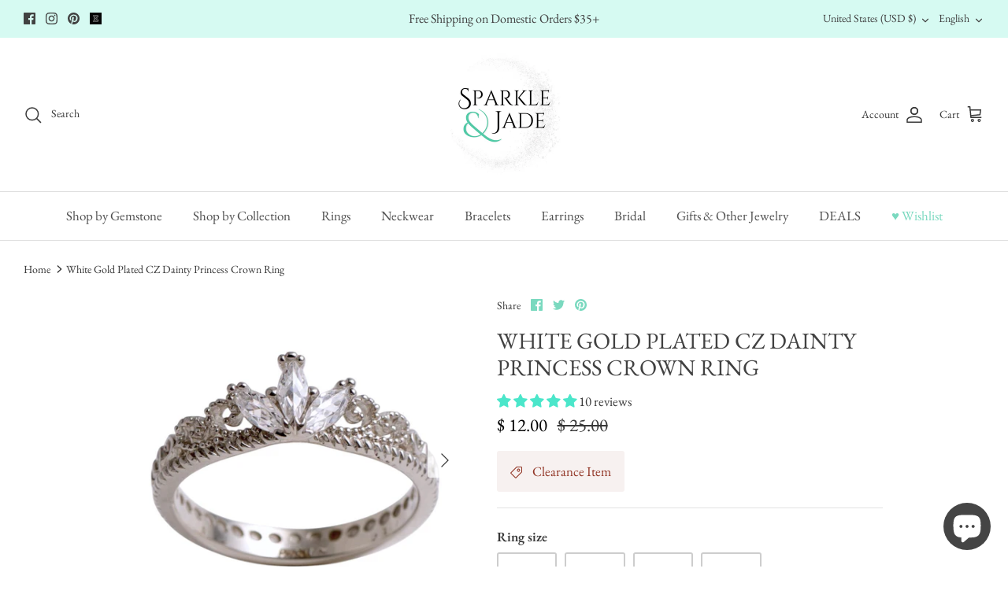

--- FILE ---
content_type: image/svg+xml
request_url: https://judgeme-public-images.imgix.net/judgeme/logos/logo-judgeme_mono.svg?auto=format
body_size: 2350
content:
<?xml version="1.0" encoding="utf-8"?>
<svg xmlns="http://www.w3.org/2000/svg" width="92" height="23" viewBox="0 0 92 23" fill="none">
  <path d="M0 0v23h22.781V0H0zm9.996 3.412h5.146v10.949c0 2.877-2.296 5.227-5.146 5.227S4.85 17.237 4.85 14.361h2.973c0 1.206.979 2.195 2.174 2.195s2.176-.989 2.176-2.195V6.412H9.996v-3z" fill="url(#A)"/>
  <g clip-path="url(#B)" fill="#399">
    <path d="M33.476 12.407a7.65 7.65 0 0 1-.121 1.381 3.13 3.13 0 0 1-.463 1.186 2.43 2.43 0 0 1-.977.829c-.422.208-.975.311-1.66.311a3.43 3.43 0 0 1-2.025-.581c-.551-.387-.907-.992-1.069-1.817l1.004-.249a1.48 1.48 0 0 1 .728.015 1.5 1.5 0 0 1 .636.361c.181.168.417.261.662.261a.86.86 0 0 0 .599-.196 1.16 1.16 0 0 0 .314-.488c.068-.204.108-.416.121-.632l.022-.632V5.564h1.031a1.18 1.18 0 0 1 .842.356 1.23 1.23 0 0 1 .349.859l.006 5.629zm7.647 3.445h-1.309a.37.37 0 0 1-.263-.112c-.07-.072-.109-.168-.109-.269v-.578h-.029a2.37 2.37 0 0 1-.291.408 1.95 1.95 0 0 1-.436.363 2.45 2.45 0 0 1-.582.261 2.38 2.38 0 0 1-.713.102c-.453.018-.903-.07-1.318-.255a1.9 1.9 0 0 1-.784-.704 2.8 2.8 0 0 1-.371-1.062c-.064-.437-.095-.879-.093-1.321V9.17c0-.101.039-.198.109-.269a.37.37 0 0 1 .264-.112h1.392a.37.37 0 0 1 .263.112c.07.071.109.168.109.269v3.079l.022.632a2.05 2.05 0 0 0 .128.604.94.94 0 0 0 .376.482.91.91 0 0 0 .587.142 1.29 1.29 0 0 0 .669-.148 1.03 1.03 0 0 0 .393-.406 1.68 1.68 0 0 0 .177-.574 4.99 4.99 0 0 0 .044-.669V9.17a.38.38 0 0 1 .11-.269.37.37 0 0 1 .264-.112h1.391a.37.37 0 0 1 .264.112c.07.071.109.168.109.269v6.301c0 .05-.01.1-.028.146s-.046.088-.081.124-.076.063-.121.083-.094.029-.143.029zm9.737-.698l-.301.402a1.08 1.08 0 0 1-.361.305 1.06 1.06 0 0 1-.453.119 1.07 1.07 0 0 1-.84-.368l-.595-.684h-.028a2.45 2.45 0 0 1-.336.386 2.58 2.58 0 0 1-.484.356 2.94 2.94 0 0 1-.612.261 2.36 2.36 0 0 1-.692.102 3.51 3.51 0 0 1-1.396-.27 3.11 3.11 0 0 1-1.076-.755 3.37 3.37 0 0 1-.691-1.155 4.29 4.29 0 0 1-.243-1.468 4.55 4.55 0 0 1 .221-1.426 3.91 3.91 0 0 1 .627-1.198 3.09 3.09 0 0 1 .991-.836 2.78 2.78 0 0 1 1.327-.311 3.59 3.59 0 0 1 1.247.211 1.99 1.99 0 0 1 .948.719h.029v-4.05c0-.167.065-.327.181-.445a.61.61 0 0 1 .436-.184h.947a.61.61 0 0 1 .42.168.63.63 0 0 1 .195.415l.669 9.274c.01.155-.035.308-.128.431zm-2.55-2.832a1.85 1.85 0 0 0-.449-1.295c-.291-.329-.72-.494-1.261-.494s-.962.165-1.261.494a2.08 2.08 0 0 0 0 2.588c.3.329.72.494 1.261.494s.963-.165 1.261-.494c.309-.355.47-.819.449-1.293zm10.947 2.937c0 1.335-.355 2.327-.991 3.044-1.505 1.701-4.124 1.108-4.839.826-1.107-.436-2.63-1.498-2.775-2.239-.05-.253.097-.556.291-.823a1.39 1.39 0 0 1 .477-.389c.185-.092.388-.14.594-.142 1.389.082 1.018 1.885 3.2 1.885.679 0 1.139-.162 1.447-.486a1.72 1.72 0 0 0 .354-.574 1.74 1.74 0 0 0 .108-.669v-.682h-.028a2.04 2.04 0 0 1-.919.719 2.92 2.92 0 0 1-1.034.211 3.53 3.53 0 0 1-1.396-.268 3.11 3.11 0 0 1-1.076-.756 3.38 3.38 0 0 1-.691-1.155 4.25 4.25 0 0 1-.243-1.468c0-.465.075-.926.221-1.366a3.75 3.75 0 0 1 .627-1.177 3.16 3.16 0 0 1 .991-.822c.411-.213.866-.32 1.326-.311a3.25 3.25 0 0 1 .834.101 3.2 3.2 0 0 1 .676.262 2.47 2.47 0 0 1 .514.356 2.23 2.23 0 0 1 .342.384h.029v-.713a.22.22 0 0 1 .062-.153.21.21 0 0 1 .15-.063 1.73 1.73 0 0 1 .672.136 1.75 1.75 0 0 1 .569.388 1.79 1.79 0 0 1 .38.581 1.82 1.82 0 0 1 .133.685l-.004 4.68zm-5.382-2.979a1.73 1.73 0 0 0 .126.658c.084.208.209.398.365.557a1.89 1.89 0 0 0 .543.384 1.54 1.54 0 0 0 .676.148 1.57 1.57 0 0 0 .671-.148 1.88 1.88 0 0 0 .548-.384c.157-.159.281-.348.366-.557s.129-.432.129-.657a1.74 1.74 0 0 0-.129-.657c-.085-.208-.209-.397-.366-.557s-.345-.291-.548-.386a1.59 1.59 0 0 0-.671-.148c-.233-.002-.464.049-.676.148a1.89 1.89 0 0 0-.543.386 1.72 1.72 0 0 0-.498 1.21l.006.003zm12.971 2.061c.05.038.092.087.122.143a.46.46 0 0 1 .053.182c.005.064-.005.128-.027.188a.45.45 0 0 1-.101.159 3.45 3.45 0 0 1-.956.649c-.51.239-1.064.363-1.625.363a4.29 4.29 0 0 1-1.504-.263c-.452-.162-.869-.414-1.225-.741-.35-.328-.629-.726-.82-1.17a4.03 4.03 0 0 1 0-3.052 3.5 3.5 0 0 1 .82-1.17 3.6 3.6 0 0 1 1.225-.749 4.29 4.29 0 0 1 1.504-.261 3.35 3.35 0 0 1 1.347.261c.394.167.745.423 1.027.749a3.43 3.43 0 0 1 .649 1.17 4.81 4.81 0 0 1 .228 1.526v.05a.64.64 0 0 1-.183.447c-.116.118-.274.185-.439.185h-4.34a1.74 1.74 0 0 0 .56.989c.296.251.671.383 1.056.371a1.59 1.59 0 0 0 .89-.239 2.7 2.7 0 0 0 .236-.178c.126-.113.286-.18.454-.188a.74.74 0 0 1 .471.141l.577.436zm-1.421-2.818a1.29 1.29 0 0 0-.082-.51 1.27 1.27 0 0 0-.275-.434c-.123-.13-.272-.232-.437-.3s-.341-.099-.519-.093c-.215-.004-.428.035-.627.116a1.63 1.63 0 0 0-.464.297 1.33 1.33 0 0 0-.291.423 1.42 1.42 0 0 0-.122.501l2.816.002zm25.858 2.818c.05.038.092.087.122.143a.45.45 0 0 1 .053.182.46.46 0 0 1-.027.188.45.45 0 0 1-.101.159 3.45 3.45 0 0 1-.956.649c-.51.239-1.064.363-1.625.363a4.29 4.29 0 0 1-1.504-.263c-.452-.162-.869-.414-1.225-.741-.35-.328-.629-.726-.82-1.17a4.03 4.03 0 0 1 0-3.052 3.5 3.5 0 0 1 .82-1.17 3.61 3.61 0 0 1 1.225-.749 4.29 4.29 0 0 1 1.504-.261 3.35 3.35 0 0 1 1.347.261c.394.167.745.423 1.027.749a3.43 3.43 0 0 1 .649 1.17A4.82 4.82 0 0 1 92 12.327v.05a.64.64 0 0 1-.183.447c-.116.118-.274.185-.439.185h-4.341a1.74 1.74 0 0 0 .56.989c.296.251.671.383 1.056.371a1.59 1.59 0 0 0 .89-.239 2.7 2.7 0 0 0 .236-.178c.126-.113.286-.18.454-.188a.74.74 0 0 1 .471.141l.578.436zm-1.421-2.818a1.29 1.29 0 0 0-.082-.51 1.27 1.27 0 0 0-.275-.434c-.123-.13-.272-.232-.437-.3s-.341-.099-.519-.093c-.214-.004-.428.035-.627.116a1.63 1.63 0 0 0-.464.297 1.33 1.33 0 0 0-.291.423c-.069.159-.112.328-.122.501l2.816.002zm-20.959 3.079c-.001-.179.033-.357.099-.523.063-.161.158-.307.278-.429a1.26 1.26 0 0 1 .421-.283 1.36 1.36 0 0 1 1.018 0 1.28 1.28 0 0 1 .698.712c.134.336.134.711 0 1.047a1.28 1.28 0 0 1-.271.43 1.24 1.24 0 0 1-.422.282 1.34 1.34 0 0 1-1.018 0c-.158-.064-.302-.161-.422-.283s-.214-.269-.278-.428c-.068-.166-.103-.344-.105-.524zm4.235-5.813h.767a.92.92 0 0 1 .358.073.93.93 0 0 1 .304.207.96.96 0 0 1 .203.31.97.97 0 0 1 .071.365h.029a1.78 1.78 0 0 1 .291-.406 2.05 2.05 0 0 1 .436-.363c.182-.112.378-.2.582-.262a2.44 2.44 0 0 1 .713-.101 2.66 2.66 0 0 1 1.29.304 1.93 1.93 0 0 1 .85.959 2.32 2.32 0 0 1 .897-.973 2.65 2.65 0 0 1 1.297-.297 2.59 2.59 0 0 1 1.175.239 1.94 1.94 0 0 1 .756.654 2.82 2.82 0 0 1 .399.974 5.7 5.7 0 0 1 .121 1.198v3.814a.36.36 0 0 1-.103.253c-.066.067-.155.105-.248.105H81.89a.35.35 0 0 1-.249-.104c-.033-.033-.059-.073-.076-.116s-.027-.09-.027-.137V11.74a1.66 1.66 0 0 0-.207-.851c-.138-.237-.38-.356-.727-.356a1.4 1.4 0 0 0-.62.123c-.16.077-.297.195-.399.343a1.41 1.41 0 0 0-.214.509 2.77 2.77 0 0 0-.064.609v3.366c0 .098-.039.192-.107.261a.36.36 0 0 1-.257.108h-1.412a.37.37 0 0 1-.139-.028.35.35 0 0 1-.117-.08.37.37 0 0 1-.079-.12.38.38 0 0 1-.028-.141v-3.366l-.014-.464c-.008-.178-.042-.355-.1-.523a1 1 0 0 0-.278-.421.81.81 0 0 0-.563-.175 1.29 1.29 0 0 0-.669.148 1.03 1.03 0 0 0-.393.406 1.68 1.68 0 0 0-.177.575 4.93 4.93 0 0 0-.044.667v3.16a.36.36 0 0 1-.103.253c-.066.067-.155.105-.248.105h-1.437c-.093 0-.182-.038-.248-.105a.36.36 0 0 1-.103-.253V9.147a.36.36 0 0 1 .101-.251c.064-.067.152-.105.244-.107z"/>
  </g>
  <defs>
    <linearGradient id="A" x1="11.391" y1="0" x2="11.391" y2="23" gradientUnits="userSpaceOnUse">
      <stop stop-color="#399"/>
      <stop offset="1" stop-color="#2d8396"/>
    </linearGradient>
    <clipPath id="B">
      <path fill="#fff" transform="translate(27.162 4.865)" d="M0 0h64.838v14.596H0z"/>
    </clipPath>
  </defs>
</svg>